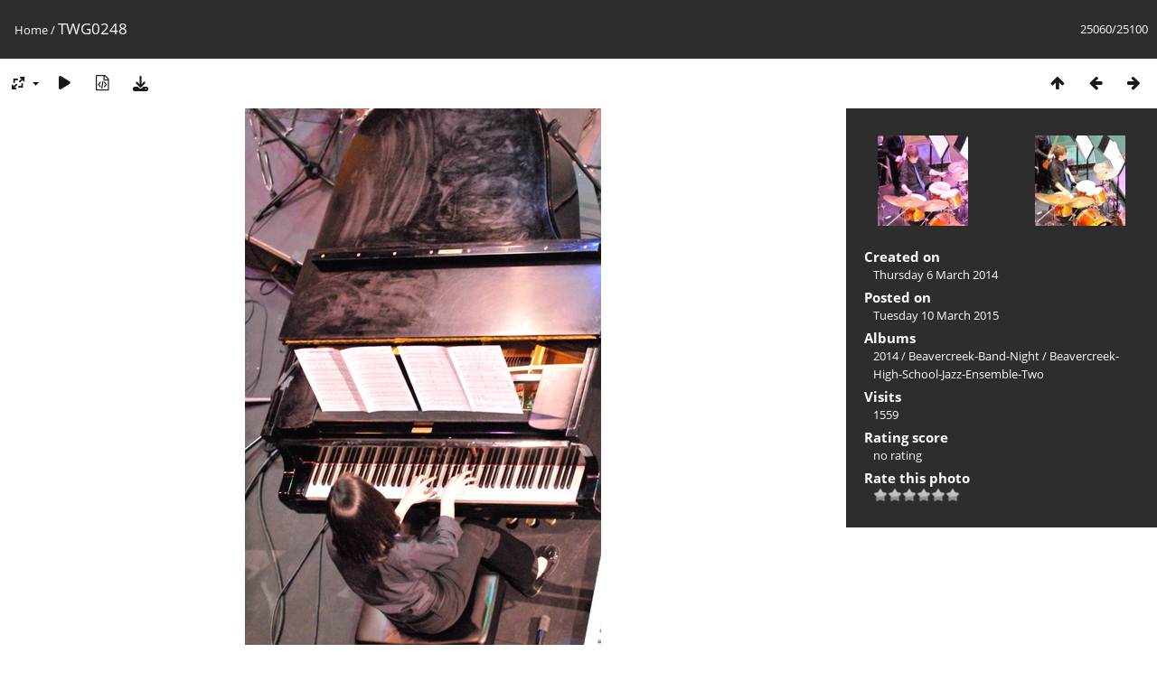

--- FILE ---
content_type: text/html; charset=utf-8
request_url: https://gallery.weekendofjazz.org/picture.php?/7729/categories
body_size: 3481
content:
<!DOCTYPE html>
<html lang=en dir=ltr>
<head>
<title>TWG0248</title>
<link rel="shortcut icon" type="image/x-icon" href="themes/default/icon/favicon.ico">
<link rel="stylesheet" type="text/css" href="themes/modus/css/open-sans/open-sans.css"> <link rel="stylesheet" type="text/css" href="_data/combined/1xncq5x.css">   <link rel=canonical href="picture.php?/7729">
<meta name=viewport content="width=device-width,initial-scale=1">
<script>if(document.documentElement.offsetWidth>1270)document.documentElement.className='wide'</script>

<meta name="generator" content="Piwigo (aka PWG), see piwigo.org">

<meta name="description" content="TWG0248 - TWG0248.jpg">


</head>

<body id=thePicturePage class="section-categories image-7729 " data-infos='{"section":"categories","image_id":"7729"}'>

<div id="content">



<div class=titrePage id=imageHeaderBar><div class="imageNumber">25060/25100</div>
	<div class="browsePath">
		<a href="/">Home</a><span class="browsePathSeparator"> / </span><h2>TWG0248</h2>
	</div>
</div>

<div id="imageToolBar">

<div class="navigationButtons">
<a href="index.php?/categories/flat/start-25050" title="Thumbnails" class="pwg-state-default pwg-button"><span class="pwg-icon pwg-icon-arrow-n"></span><span class="pwg-button-text">Thumbnails</span></a><a href="picture.php?/7728/categories" title="Previous : TWG0246" class="pwg-state-default pwg-button"><span class="pwg-icon pwg-icon-arrow-w"></span><span class="pwg-button-text">Previous</span></a><a href="picture.php?/7730/categories" title="Next : TWG0250" class="pwg-state-default pwg-button pwg-button-icon-right"><span class="pwg-icon pwg-icon-arrow-e"></span><span class="pwg-button-text">Next</span></a></div>

<div class=actionButtonsWrapper><a id=imageActionsSwitch class=pwg-button><span class="pwg-icon pwg-icon-ellipsis"></span></a><div class="actionButtons">
<a id="derivativeSwitchLink" title="Photo sizes" class="pwg-state-default pwg-button" rel="nofollow"><span class="pwg-icon pwg-icon-sizes"></span><span class="pwg-button-text">Photo sizes</span></a><div id="derivativeSwitchBox" class="switchBox"><div class="switchBoxTitle">Photo sizes</div><span class="switchCheck" id="derivativeChecked2small" style="visibility:hidden">&#x2714; </span><a href="javascript:changeImgSrc('_data/i/galleries/2014/Beavercreek-Band-Night/Beavercreek-High-School-Jazz-Ensemble-Two/TWG0248-2s.jpg','2small','2small')">XXS - tiny<span class="derivativeSizeDetails"> (159 x 240)</span></a><br><span class="switchCheck" id="derivativeCheckedxsmall" style="visibility:hidden">&#x2714; </span><a href="javascript:changeImgSrc('_data/i/galleries/2014/Beavercreek-Band-Night/Beavercreek-High-School-Jazz-Ensemble-Two/TWG0248-xs.jpg','xsmall','xsmall')">XS - extra small<span class="derivativeSizeDetails"> (215 x 324)</span></a><br><span class="switchCheck" id="derivativeCheckedsmall" style="visibility:hidden">&#x2714; </span><a href="javascript:changeImgSrc('_data/i/galleries/2014/Beavercreek-Band-Night/Beavercreek-High-School-Jazz-Ensemble-Two/TWG0248-sm.jpg','small','small')">S - small<span class="derivativeSizeDetails"> (286 x 432)</span></a><br><span class="switchCheck" id="derivativeCheckedmedium">&#x2714; </span><a href="javascript:changeImgSrc('_data/i/galleries/2014/Beavercreek-Band-Night/Beavercreek-High-School-Jazz-Ensemble-Two/TWG0248-me.jpg','medium','medium')">M - medium<span class="derivativeSizeDetails"> (394 x 594)</span></a><br><span class="switchCheck" id="derivativeCheckedlarge" style="visibility:hidden">&#x2714; </span><a href="javascript:changeImgSrc('_data/i/galleries/2014/Beavercreek-Band-Night/Beavercreek-High-School-Jazz-Ensemble-Two/TWG0248-la.jpg','large','large')">L - large<span class="derivativeSizeDetails"> (502 x 756)</span></a><br><span class="switchCheck" id="derivativeCheckedxlarge" style="visibility:hidden">&#x2714; </span><a href="javascript:changeImgSrc('_data/i/galleries/2014/Beavercreek-Band-Night/Beavercreek-High-School-Jazz-Ensemble-Two/TWG0248-xl.jpg','xlarge','xlarge')">XL - extra large<span class="derivativeSizeDetails"> (609 x 918)</span></a><br><span class="switchCheck" id="derivativeCheckedxxlarge" style="visibility:hidden">&#x2714; </span><a href="javascript:changeImgSrc('_data/i/galleries/2014/Beavercreek-Band-Night/Beavercreek-High-School-Jazz-Ensemble-Two/TWG0248-xx.jpg','xxlarge','xxlarge')">XXL - huge<span class="derivativeSizeDetails"> (824 x 1242)</span></a><br><a href="javascript:phpWGOpenWindow('./galleries/2014/Beavercreek-Band-Night/Beavercreek-High-School-Jazz-Ensemble-Two/TWG0248.jpg','xxx','scrollbars=yes,toolbar=no,status=no,resizable=yes')" rel="nofollow">Original</a></div>
<a href="picture.php?/7729/categories&amp;slideshow=" title="slideshow" class="pwg-state-default pwg-button" rel="nofollow"><span class="pwg-icon pwg-icon-slideshow"></span><span class="pwg-button-text">slideshow</span></a><a href="picture.php?/7729/categories&amp;metadata" title="Show file metadata" class="pwg-state-default pwg-button" rel="nofollow"><span class="pwg-icon pwg-icon-camera-info"></span><span class="pwg-button-text">Show file metadata</span></a><a id="downloadSwitchLink" href="action.php?id=7729&amp;part=e&amp;download" title="Download this file" class="pwg-state-default pwg-button" rel="nofollow"><span class="pwg-icon pwg-icon-save"></span><span class="pwg-button-text">download</span></a> </div></div>
</div>
<div id="theImageAndInfos">
<div id="theImage">


<noscript><img src="_data/i/galleries/2014/Beavercreek-Band-Night/Beavercreek-High-School-Jazz-Ensemble-Two/TWG0248-me.jpg" width="394" height="594" alt="TWG0248.jpg" id="theMainImage" usemap="#mapmedium" title="TWG0248 - TWG0248.jpg" itemprop=contentURL></noscript>

  <img class="file-ext-jpg path-ext-jpg" src="_data/i/galleries/2014/Beavercreek-Band-Night/Beavercreek-High-School-Jazz-Ensemble-Two/TWG0248-me.jpg"width="394" height="594" alt="TWG0248.jpg" id="theMainImage" usemap="#mapmedium" title="TWG0248 - TWG0248.jpg">
  <img class="img-loader-derivatives" src="themes/default/images/ajax_loader.gif" style="width:auto;height:auto;" />

<map name="map2small"><area shape=rect coords="0,0,39,240" href="picture.php?/7728/categories" title="Previous : TWG0246" alt="TWG0246"><area shape=rect coords="39,0,118,60" href="index.php?/categories/flat/start-25050" title="Thumbnails" alt="Thumbnails"><area shape=rect coords="119,0,159,240" href="picture.php?/7730/categories" title="Next : TWG0250" alt="TWG0250"></map><map name="mapxsmall"><area shape=rect coords="0,0,53,324" href="picture.php?/7728/categories" title="Previous : TWG0246" alt="TWG0246"><area shape=rect coords="53,0,160,81" href="index.php?/categories/flat/start-25050" title="Thumbnails" alt="Thumbnails"><area shape=rect coords="161,0,215,324" href="picture.php?/7730/categories" title="Next : TWG0250" alt="TWG0250"></map><map name="mapsmall"><area shape=rect coords="0,0,71,432" href="picture.php?/7728/categories" title="Previous : TWG0246" alt="TWG0246"><area shape=rect coords="71,0,213,108" href="index.php?/categories/flat/start-25050" title="Thumbnails" alt="Thumbnails"><area shape=rect coords="215,0,286,432" href="picture.php?/7730/categories" title="Next : TWG0250" alt="TWG0250"></map><map name="mapmedium"><area shape=rect coords="0,0,98,594" href="picture.php?/7728/categories" title="Previous : TWG0246" alt="TWG0246"><area shape=rect coords="98,0,294,148" href="index.php?/categories/flat/start-25050" title="Thumbnails" alt="Thumbnails"><area shape=rect coords="296,0,394,594" href="picture.php?/7730/categories" title="Next : TWG0250" alt="TWG0250"></map><map name="maplarge"><area shape=rect coords="0,0,125,756" href="picture.php?/7728/categories" title="Previous : TWG0246" alt="TWG0246"><area shape=rect coords="125,0,374,189" href="index.php?/categories/flat/start-25050" title="Thumbnails" alt="Thumbnails"><area shape=rect coords="377,0,502,756" href="picture.php?/7730/categories" title="Next : TWG0250" alt="TWG0250"></map><map name="mapxlarge"><area shape=rect coords="0,0,152,918" href="picture.php?/7728/categories" title="Previous : TWG0246" alt="TWG0246"><area shape=rect coords="152,0,454,229" href="index.php?/categories/flat/start-25050" title="Thumbnails" alt="Thumbnails"><area shape=rect coords="457,0,609,918" href="picture.php?/7730/categories" title="Next : TWG0250" alt="TWG0250"></map><map name="mapxxlarge"><area shape=rect coords="0,0,206,1242" href="picture.php?/7728/categories" title="Previous : TWG0246" alt="TWG0246"><area shape=rect coords="206,0,614,310" href="index.php?/categories/flat/start-25050" title="Thumbnails" alt="Thumbnails"><area shape=rect coords="619,0,824,1242" href="picture.php?/7730/categories" title="Next : TWG0250" alt="TWG0250"></map>


</div><div id="infoSwitcher"></div><div id="imageInfos">
	<div class="navThumbs">
			<a class="navThumb" id="linkPrev" href="picture.php?/7728/categories" title="Previous : TWG0246" rel="prev">
				<span class="thumbHover prevThumbHover"></span>
        <img class="" src="_data/i/galleries/2014/Beavercreek-Band-Night/Beavercreek-High-School-Jazz-Ensemble-Two/TWG0246-sq.jpg" alt="TWG0246">
			</a>
			<a class="navThumb" id="linkNext" href="picture.php?/7730/categories" title="Next : TWG0250" rel="next">
				<span class="thumbHover nextThumbHover"></span>
				<img class="" src="_data/i/galleries/2014/Beavercreek-Band-Night/Beavercreek-High-School-Jazz-Ensemble-Two/TWG0250-sq.jpg" alt="TWG0250">
			</a>
	</div>

<dl id="standard" class="imageInfoTable">
<div id="datecreate" class="imageInfo"><dt>Created on</dt><dd><a href="index.php?/created-monthly-list-2014-03-06" rel="nofollow">Thursday 6 March 2014</a></dd></div><div id="datepost" class="imageInfo"><dt>Posted on</dt><dd><a href="index.php?/posted-monthly-list-2015-03-10" rel="nofollow">Tuesday 10 March 2015</a></dd></div><div id="Categories" class="imageInfo"><dt>Albums</dt><dd><ul><li><a href="index.php?/category/62">2014</a> / <a href="index.php?/category/66">Beavercreek-Band-Night</a> / <a href="index.php?/category/68">Beavercreek-High-School-Jazz-Ensemble-Two</a></li></ul></dd></div><div id="Visits" class="imageInfo"><dt>Visits</dt><dd>1559</dd></div><div id="Average" class="imageInfo"><dt>Rating score</dt><dd><span id="ratingScore">no rating</span> <span id="ratingCount"></span></dd></div><div id="rating" class="imageInfo"><dt><span id="updateRate">Rate this photo</span></dt><dd><form action="picture.php?/7729/categories&amp;action=rate" method="post" id="rateForm" style="margin:0;"><div><input type="submit" name="rate" value="0" class="rateButton" title="0"><input type="submit" name="rate" value="1" class="rateButton" title="1"><input type="submit" name="rate" value="2" class="rateButton" title="2"><input type="submit" name="rate" value="3" class="rateButton" title="3"><input type="submit" name="rate" value="4" class="rateButton" title="4"><input type="submit" name="rate" value="5" class="rateButton" title="5">			</div>
			</form>
		</dd>
	</div>


</dl>

</div>
</div>

<div id="comments" class="noCommentContent"><div id="commentsSwitcher"></div>
	<h3>0 comments</h3>

	<div id="pictureComments">
		<div id="pictureCommentList">
			<ul class="commentsList">
</ul>

		</div>
		<div style="clear:both"></div>
	</div>

</div>

</div>
<div id="copyright">
	Powered by	<a href="https://piwigo.org">Piwigo</a>
	
<script type="text/javascript" src="_data/combined/156cw9p.js"></script>
<script type="text/javascript">//<![CDATA[

RVAS = {
derivatives: [
{w:159,h:240,url:'_data/i/galleries/2014/Beavercreek-Band-Night/Beavercreek-High-School-Jazz-Ensemble-Two/TWG0248-2s.jpg',type:'2small'},{w:215,h:324,url:'_data/i/galleries/2014/Beavercreek-Band-Night/Beavercreek-High-School-Jazz-Ensemble-Two/TWG0248-xs.jpg',type:'xsmall'},{w:286,h:432,url:'_data/i/galleries/2014/Beavercreek-Band-Night/Beavercreek-High-School-Jazz-Ensemble-Two/TWG0248-sm.jpg',type:'small'},{w:394,h:594,url:'_data/i/galleries/2014/Beavercreek-Band-Night/Beavercreek-High-School-Jazz-Ensemble-Two/TWG0248-me.jpg',type:'medium'},{w:502,h:756,url:'_data/i/galleries/2014/Beavercreek-Band-Night/Beavercreek-High-School-Jazz-Ensemble-Two/TWG0248-la.jpg',type:'large'},{w:609,h:918,url:'_data/i/galleries/2014/Beavercreek-Band-Night/Beavercreek-High-School-Jazz-Ensemble-Two/TWG0248-xl.jpg',type:'xlarge'},{w:824,h:1242,url:'_data/i/galleries/2014/Beavercreek-Band-Night/Beavercreek-High-School-Jazz-Ensemble-Two/TWG0248-xx.jpg',type:'xxlarge'}],
cp: '/'
}
rvas_choose();
document.onkeydown = function(e){e=e||window.event;if (e.altKey) return true;var target=e.target||e.srcElement;if (target && target.type) return true;	var keyCode=e.keyCode||e.which, docElem=document.documentElement, url;switch(keyCode){case 63235: case 39: if (e.ctrlKey || docElem.scrollLeft==docElem.scrollWidth-docElem.clientWidth)url="picture.php?/7730/categories"; break;case 63234: case 37: if (e.ctrlKey || docElem.scrollLeft==0)url="picture.php?/7728/categories"; break;case 36: if (e.ctrlKey)url="picture.php?/25463/categories"; break;case 35: if (e.ctrlKey)url="picture.php?/8654/categories"; break;case 38: if (e.ctrlKey)url="index.php?/categories/flat/start-25050"; break;}if (url) {window.location=url.replace("&amp;","&"); return false;}return true;}
function changeImgSrc(url,typeSave,typeMap)
{
	var theImg = document.getElementById("theMainImage");
	if (theImg)
	{
		theImg.removeAttribute("width");theImg.removeAttribute("height");
		theImg.src = url;
		theImg.useMap = "#map"+typeMap;
	}
	jQuery('#derivativeSwitchBox .switchCheck').css('visibility','hidden');
	jQuery('#derivativeChecked'+typeMap).css('visibility','visible');
	document.cookie = 'picture_deriv='+typeSave+';path=/';
}
(window.SwitchBox=window.SwitchBox||[]).push("#derivativeSwitchLink", "#derivativeSwitchBox");
var _pwgRatingAutoQueue = _pwgRatingAutoQueue||[];_pwgRatingAutoQueue.push( {rootUrl: '', image_id: 7729,onSuccess : function(rating) {var e = document.getElementById("updateRate");if (e) e.innerHTML = "Update your rating";e = document.getElementById("ratingScore");if (e) e.innerHTML = rating.score;e = document.getElementById("ratingCount");if (e) {if (rating.count == 1) {e.innerHTML = "(%d rate)".replace( "%d", rating.count);} else {e.innerHTML = "(%d rates)".replace( "%d", rating.count);}}}} );
//]]></script>
<script type="text/javascript">
(function() {
var s,after = document.getElementsByTagName('script')[document.getElementsByTagName('script').length-1];
s=document.createElement('script'); s.type='text/javascript'; s.async=true; s.src='_data/combined/mbolz2.js';
after = after.parentNode.insertBefore(s, after);
})();
</script>
</div><script defer src="https://static.cloudflareinsights.com/beacon.min.js/vcd15cbe7772f49c399c6a5babf22c1241717689176015" integrity="sha512-ZpsOmlRQV6y907TI0dKBHq9Md29nnaEIPlkf84rnaERnq6zvWvPUqr2ft8M1aS28oN72PdrCzSjY4U6VaAw1EQ==" data-cf-beacon='{"version":"2024.11.0","token":"677d396b4def40c48d4bd39eb9903196","r":1,"server_timing":{"name":{"cfCacheStatus":true,"cfEdge":true,"cfExtPri":true,"cfL4":true,"cfOrigin":true,"cfSpeedBrain":true},"location_startswith":null}}' crossorigin="anonymous"></script>
</body>
</html>